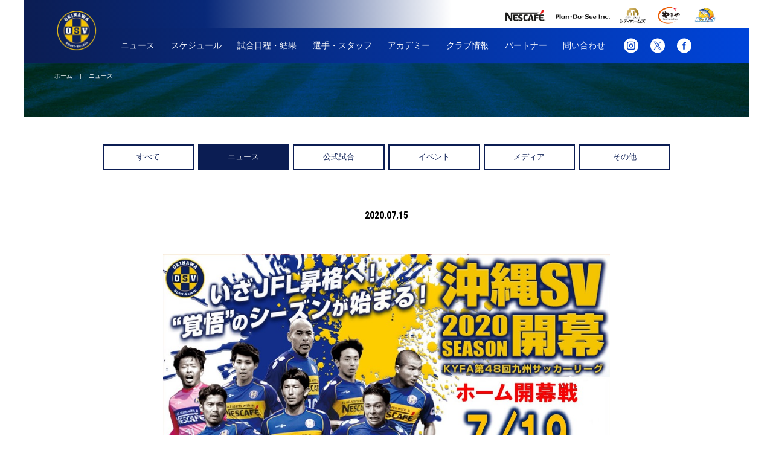

--- FILE ---
content_type: text/html; charset=UTF-8
request_url: https://www.okinawasv.com/news/detail/id/529/
body_size: 11478
content:
<!DOCTYPE html>
<html lang="ja">
<head>
	<!--#config timefmt="%Y/%m/%d %H:%M:%S" -->
<!-- inc meta -->
<meta charset="UTF-8">
<meta name="viewport" content="width=device-width, initial-scale=1,minimum-scale=1,maximum-scale=1, viewport-fit=cover ,user-scalable=no">
<meta name="author" content="沖縄SV">
<meta http-equiv="X-UA-Compatible" content="IE=edge">
<link rel="apple-touch-icon" sizes="180x180" href="/asset/img/apple-touch-icon.png">
<link rel="icon" type="image/x-icon" href="/asset/img/favicon.ico">

<!-- keywords, description -->
<meta name="keywords" content="沖縄SV,高原直泰,高原,OSV,うるま市,サッカー,森勇介,CyberAgent,ドイツ,Sport-Verein,おきなわ,okinawa,エス・ファウ,official,沖縄SV株式会社">
<meta name="description" content="沖縄SV（おきなわ・エス・ファウ）公式ホームページ。沖縄県の豊見城市、うるま市、沖縄市を中心に全県を本拠地とするスポーツクラブ！！">

<!-- js css -->
<script src="//ajax.googleapis.com/ajax/libs/jquery/2.2.4/jquery.min.js"></script>
<script src="/asset/js/function.js?1769067153"></script>
<script src="/asset/js/common.js"></script>
<script src="/asset/js/ga.js"></script>
<script>
	var GLB		= GLB || {};
	GLB.Date	= new Date('<!--#echo var="DATE_LOCAL" -->');
	GLB.Year	= GLB.Date.getFullYear();
	GLB.Month	= GLB.Date.getMonth()+1;
	GLB.day		= GLB.Date.getDate();
	GLB.Hour	= GLB.Date.getHours();
	GLB.Min		= GLB.Date.getMinutes();
	GLB.WeeksJP	= ['日','月','火','水','木','金','土'];
	GLB.WeeksEN	= ['sun','mon','tue','wed','thu','fri','sat'];
	GLB.WeekJP	= GLB.WeeksJP[GLB.Date.getDay()];
	GLB.WeekEN	= GLB.WeeksEN[GLB.Date.getDay()];
</script>
<link rel="stylesheet" href="/asset/css/common.css?1769067153">
<link rel="stylesheet" href="/asset/css/style.css?1769067153">
<link rel="stylesheet" href="//fonts.googleapis.com/css?family=Roboto+Condensed:700">
<link rel="stylesheet" href="//maxcdn.bootstrapcdn.com/font-awesome/4.7.0/css/font-awesome.min.css">
			
	<title>沖縄SV(OSV) | ニュース</title>
</head>
<body data-id="529" data-page="news" data-category="all" data-detail="list">
	<div id="content">
		<!--#include virtual="asset/inc/header.html" -->
		<!-- inc header -->
<header>
	<a class="back" href="javascript:history.back();">&lt;</a>
	<h1><a href="/"><img src="/asset/img/common/osv.png"></a></h1>
	<div id="header_sponsor" class="social pc_block">
		<ul>
			<li><a href="https://nestle.jp/brand/nescafe/" target="_blank"><img src="/asset/img/sponsor/202303/s1.png" alt="" width="70"></a></li>
			<li><a href="https://plandosee.co.jp/" target="_blank"><img src="/asset/img/sponsor/202303/s2.png" alt="" width="90"></a></li>
			<li><a href="https://city-homes.jp/" target="_blank"><img src="/asset/img/sponsor/202303/s34.png" alt="" width="45"></a></li>
			<li><a href="https://www.yamaya.com/corporate/" target="_blank"><img src="/asset/img/sponsor/202303/s3.png" alt="" width="45"></a></li>
			<li><a href="http://www.kdsjp.com/" target="_blank"><img src="/asset/img/sponsor/202303/s4.png" alt="" width="45"></a></li>
		</ul>
	</div>
	<nav id="header_nav" class="pc_flex">
		<ul class="nav">
			<li><a href="/news/">ニュース</a>
			<li><a href="/schedule/">スケジュール</a>
			<li><a href="/result/">試合日程・結果</a>
			<li><a href="/player/">選手・スタッフ</a>
			<li><a href="/academy/">アカデミー</a>
			<li><a href="/about/">クラブ情報</a>
			<li><a href="/sponsor/list/">パートナー</a>
			<li><a href="mailto:info@okinawasv.com">問い合わせ</a>
		</ul>
		<ul class="social pc_flex">
			<li><a href="https://www.instagram.com/okinawasv2015/" target="_blank"><img src="/asset/img/common/insta.svg"></a></li>
			<li><a href="https://x.com/OSV_official" target="_blank"><img src="/asset/img/common/x.svg"></a></li>
			<li><a href="https://www.facebook.com/okinawasv2015/" target="_blank"><img src="/asset/img/common/fb.svg"></a></li>
			<!--
			<li><a href="https://www.instagram.com/okinawasv2015/" target="_blank"><svg viewBox="0 0 100 100" class="use_instagram"><use xlink:href="/asset/svg/sns.svg#use_instagram"></use></svg></a></li>
			<li><a href="https://twitter.com/okinawasv151225" target="_blank"><svg viewBox="0 0 100 100" class="use_twitter"><use xlink:href="/asset/svg/sns.svg#use_twitter"></use></svg></a></li>
			<li><a href="https://www.facebook.com/okinawasv2015/" target="_blank"><svg viewBox="0 0 100 100" class="use_facebook"><use xlink:href="/asset/svg/sns.svg#use_facebook"></use></svg></a></li>
			-->
		</ul>
	</nav>
	<div id="menuIcon" class="sp_block" data-status="">
		<span class="top"></span>
		<span class="middle"></span>
		<span class="bottom"></span>
	</div>	
</header>
<div id="overlay" class="inactive sp_block">
	<ul class="">
		<li><a href="/news/">ニュース</a></li>
		<li><a href="/schedule/">スケジュール</a></li>
		<li><a href="/result/">試合日程・結果</a></li>
		<li><a href="/player/">選手・スタッフ紹介</a></li>
		<li><a href="/academy/">アカデミー</a></li>
		<li><a href="/about/">クラブ情報</a></li>
		<li><a href="/sponsor/list/">パートナー</a>
		<li><a href="mailto:info@okinawasv.com">問い合わせ</a>
		<!-- <li><a href="/sponsor/">スポンサー</a></li> -->
	</ul>
	<div id="overlay_sns"><a href="https://www.instagram.com/okinawasv2015/" target="_blank"><svg viewBox="0 0 100 100" class="use_instagram"><use xlink:href="/asset/svg/sns.svg#use_instagram"></use></svg></a><a href="https://x.com/OSV_official" target="_blank"><svg viewBox="0 0 100 100" class="use_x"><use xlink:href="/asset/svg/sns-2.svg#use_x"></use></svg></a><a href="https://www.facebook.com/okinawasv2015/" target="_blank"><svg viewBox="0 0 100 100" class="use_facebook"><use xlink:href="/asset/svg/sns.svg#use_facebook"></use></svg></a></div>
</div>	
		<div id="hero"><div id="bread" class="pc_block"><a href="/">ホーム</a>&nbsp;&nbsp;&nbsp;&nbsp;|&nbsp;&nbsp;&nbsp;&nbsp;ニュース</div></div>
		<div id="main">
			<div id="select_category">
				<div id="cat_all" class="category"><a href="/news/index/cat/all/" >すべて</a></div>
				<div id="cat_news" class="category"><a href="/news/index/cat/news/" style="color:#fff;background:#0b1d53">ニュース</a></div>
				<div id="cat_match" class="category"><a href="/news/index/cat/match/" >公式試合</a></div>
				<div id="cat_event" class="category"><a href="/news/index/cat/event/" >イベント</a></div>
				<div id="cat_media" class="category"><a href="/news/index/cat/media/" >メディア</a></div>
				<div id="cat_other" class="category"><a href="/news/index/cat/other/" >その他</a></div>
			</div>
			<div id="news_detail_wrap">
			     <div id="news_caption_wrap">
			     	  <span class="news_detail_date roboto">2020.07.15</span>
				  <h3 class="news_detail_caption"></h3>
			     </div>
			     <div id="news_detail_image">
			     	  <img class="image image_0" src="/asset/img/cms/news/529_image.jpg">
			     </div>
			     <div id="news_detail_article">
			     <p>沖縄SVのホーム開幕戦となる九州リーグ第13節は下記の日程で開催です。キッチンカーでの販売なども予定。観客席は開放され、入場無料で自由に観戦いただけますが、新型コロナ対策でソーシャルディスタンスの確保などご協力をお願いします。熱中症にもご注意ください。<br />
<br />
※会場が当初ご案内した西原町民陸上競技場から中城村吉の浦公園ごさまる陸上競技場に変更になりましたのでご注意ください。<br />
<br />
<br />
■沖縄ＳＶ　ホーム開幕戦■<br />
 ●第13節　7月19日（日）11:00キックオフ<br />
　vs　NIFS KANOYA FC（鹿児島）<br />
 　沖縄・中城村吉の浦公園ごさまる陸上競技場<br />
 　（中城村字安里190番地）<br />
　<a href="https://goo.gl/maps/MeJUd1F5fWBbmh8t6" target=”_blank”>https://goo.gl/maps/MeJUd1F5fWBbmh8t6</a><br />
　入場無料<br />
　駐車場あり<br />
<br />
【観戦注意事項】<br />
・歌を歌う等大声を出しての応援はお控えください。<br />
・タオルやマフラーを振り回しての応援はお控えください。<br />
・太鼓など鳴り物を使用しての応援はお控えください。<br />
・隣の観客の方をは一定の距離を取って応援してください。<br />
・熱中症対策のため、こまめな水分補給をしてください。<br />
・体調が悪くなったら、近くのスタッフまでお声がけください。<br />
<br />
<br />
</p>
			     </div>

			     <div id="news_detail_image">
			     	  <img class="image image_0" src="/asset/img/cms/news/529_image1.jpg">
			     </div>
			     <div id="news_detail_image">
			     	  <img class="image image_0" src="/asset/img/cms/news/529_image2.jpg">
			     </div>

		        </div>
		</div>
		<!-- inc banner -->
		<!-- inc banner -->
<div id="banner">
	<ul>
		<li class="bnr"><a href="/coffee/"><img src="/asset/img/bnr/sb_coffee.jpg"></a>
		<li class="bnr"><a href="/sponsor/"><img src="/asset/img/bnr/sb_partner.jpg"></a>
		<li class="bnr"><a href="/academy/"><img src="/asset/img/bnr/sb_1.jpg"></a>
		<li class="bnr"><a href="https://www.youtube.com/channel/UCT92TgeCqWnnOTUwCkr8jyg" target="_blank"><img src="/asset/img/bnr/sb_4_02.jpg"></a>
		<li class="bnr"><a href="https://soccer-camp.okinawa/" target="_blank"><img src="/asset/img/bnr/sb_camp.jpg"></a>
	</ul>
</div>

		<!-- inc footer -->
		<!-- inc footer -->
<footer>
	<div id="footer_social" class="social">
		<img class="logo" src="/asset/img/common/osv.png">
		<ul>
			<li><a href="https://www.instagram.com/okinawasv2015/" target="_blank"><img class="sns" src="/asset/img/common/insta.svg"></a></li>
			<li><a href="https://x.com/OSV_official" target="_blank"><img class="sns" src="/asset/img/common/x.svg"></a></li>
			<li><a href="https://www.facebook.com/okinawasv2015/" target="_blank"><img class="sns" src="/asset/img/common/fb.svg"></a></li>
			<!--
			<li><a href="https://www.instagram.com/okinawasv2015/" target="_blank"><svg viewBox="0 0 100 100" class="use_instagram"><use xlink:href="/asset/svg/sns.svg#use_instagram"></use></svg></a></li>
			<li><a href="https://twitter.com/okinawasv151225" target="_blank"><svg viewBox="0 0 100 100" class="use_twitter"><use xlink:href="/asset/svg/sns.svg#use_twitter"></use></svg></a></li>
			<li><a href="https://www.facebook.com/okinawasv2015/" target="_blank"><svg viewBox="0 0 100 100" class="use_facebook"><use xlink:href="/asset/svg/sns.svg#use_facebook"></use></svg></a></li>
			-->
		</ul>
	</div>
	<nav id="footer_nav">
		<ul>
			<li><a href="/news/">ニュース</a>
			<li><a href="/schedule/">スケジュール</a>
			<li><a href="/result/">試合日程・結果</a>
			<li><a href="/player/">選手・スタッフ紹介</a>
			<li><a href="/academy/">アカデミー</a>
			<li><a href="/about/">クラブ情報</a>
			<li><a href="/sponsor/list/">パートナー</a>
			<li><a href="https://store.okinawasv.com/" target="_blank">グッズ</a>
			<li><a href="mailto:info@okinawasv.com">お問合せ</a>
			<li id="scrollTop" class="sp_inline_block"><a href="#">ページTOP</a>
		</ul>
	</nav>
	<small>Copyright &copy; OSV. All Rights Reserved.</small>
</footer>
	</div>
	<script>
	
	$(window).on('load resize', function(){
		deviceCheck();
	});
	
	</script>
</body>
</html>



--- FILE ---
content_type: text/css
request_url: https://www.okinawasv.com/asset/css/common.css?1769067153
body_size: 10978
content:
/**
@font-face {
    font-family: 'Noto Sans Japanese';
    font-style: normal;
    font-weight: 400;
    src: url('../font/NotoSansCJKjp-Regular.woff2') format('woff2'),
	     url('../font/NotoSansCJKjp-Regular.woff') format('woff'),
	     url('../font/NotoSansCJKjp-Regular.ttf')  format('truetype'),
         url('../font/NotoSansCJKjp-Regular.eot') format('embedded-opentype');
}
@font-face {
    font-family: 'Noto Sans Japanese';
    font-style: normal;
    font-weight: 500;
    src: url('../font/NotoSansCJKjp-Medium.woff2') format('woff2'),
	     url('../font/NotoSansCJKjp-Medium.woff') format('woff'),
	     url('../font/NotoSansCJKjp-Medium.ttf')  format('truetype'),
         url('../font/NotoSansCJKjp-Medium.eot') format('embedded-opentype');
}
*/

/*
YUI 3.18.1 (build f7e7bcb)
Copyright 2014 Yahoo! Inc. All rights reserved.
Licensed under the BSD License.
http://yuilibrary.com/license/
*/


html{color:#000;background:#FFF}body,div,dl,dt,dd,ul,ol,li,h1,h2,h3,h4,h5,h6,pre,code,form,fieldset,legend,input,textarea,p,blockquote,th,td{margin:0;padding:0}table{border-collapse:collapse;border-spacing:0}fieldset,img{border:0}address,caption,cite,code,dfn,em,strong,th,var{font-style:normal;font-weight:normal}ol,ul{list-style:none}caption,th{text-align:left}h1,h2,h3,h4,h5,h6{font-size:100%;font-weight:normal}q:before,q:after{content:''}abbr,acronym{border:0;font-variant:normal}sup{vertical-align:text-top}sub{vertical-align:text-bottom}input,textarea,select{font-family:inherit;font-size:inherit;font-weight:inherit;*font-size:100%}legend{color:#000}#yui3-css-stamp.cssreset{display:none}
::selection {
    background: #0b1d53;
    color: #fff;
}

::-moz-selection {
    background: #0b1d53;
    color: #fff;
}
* {
	box-sizing: border-box;
}
a {
	text-decoration: none;
	transition: opacity .3s ease;
}
a:hover {
	opacity: .7;
}
img {
	vertical-align: bottom;
}
.ellipsis {
	overflow: hidden;
	white-space: nowrap;
	text-overflow: ellipsis;		
}
.oswald {
	font-family: 'Oswald', sans-serif;
}
.roboto {
	font-family: 'Roboto Condensed', sans-serif;
	font-weight: bold;
}
.active {
	opacity: 1;
	visibility: visible;
	/*z-index: 5;*/
}
.inactive {
	opacity: 0;
	visibility: hidden;
	/*z-index: -1;*/
}

body {
	font-family: -apple-system, BlinkMacSystemFont, "Helvetica Neue", HelveticaNeue, "Segoe UI", "游ゴシック体", YuGothic, "Yu Gothic M", "游ゴシック Medium", "Yu Gothic Medium", "ヒラギノ角ゴ ProN W3", "Hiragino Kaku Gothic ProN W3", HiraKakuProN-W3, "ヒラギノ角ゴ ProN", "Hiragino Kaku Gothic ProN", "ヒラギノ角ゴ Pro", "Hiragino Kaku Gothic Pro", "メイリオ", Meiryo, Osaka, "ＭＳ Ｐゴシック", "MS PGothic", sans-serif;
	/* font-family:"Noto Sans Japanese", "Noto Sans", "Noto Sans CJK JP", sans-serif; */
	font-size: 62.5%;
	width: 100%;
	max-width: 1200px;
	margin: 0 auto;
}

/* 共通へダー */
header {
	width: 100%;
	position: relative;
}
header>.back{
    width: 26px;
    position: absolute;
    left: 20px;
    top: 12px;
    border:2px solid #fff;
    border-radius:5px;
    width:44px;
    height:44px;
    text-align:center;
    color:#fff;
    font-size:26px;
    line-height:34px;
    display:none;
}
header h1 {
	display: inline-block;
	position: absolute;
	top: 15px;
	left: 50px;
}
header h1 a img {
	width: 74px;
}
#header_sponsor {
	height: 47px;
	padding: 0 50px;
	background: -moz-linear-gradient(left, #0b1d53 0%, #082878 25%, #ffffff 59%, #ffffff 100%);
	background: -webkit-linear-gradient(left, #0b1d53 0%,#082878 25%,#ffffff 59%,#ffffff 100%);
	background: linear-gradient(to right, #0b1d53 0%,#082878 25%,#ffffff 59%,#ffffff 100%);
}
#header_sponsor ul {
	display: flex;
	justify-content: flex-end;
	align-items: center;
	padding: 10px 0;
}
#header_sponsor ul li {
	margin-left: 15px;
}
#header_sponsor ul li:first-child {
	margin: 0;
}
#header_sponsor ul li a {
}
#header_nav {
	width: 100%;
	height: 57px;
	padding: 0 23px 0 160px;
	display: flex;
	background: -moz-linear-gradient(left, #0b1d53 0%, #0044d9 100%);
	background: -webkit-linear-gradient(left, #0b1d53 0%, #0044d9 100%);
	background: linear-gradient(to right, #0b1d53 0% ,#0044d9 100%);		
}
#header_nav ul.nav {
	display: flex;
	width: 80%;
}
#header_nav ul.social {
	display: flex;
	justify-content: end;
	width: 20%;
	padding: 15px 9px 15px;
}
#header_nav ul.social li {
	width: 24px;
	/*padding: 0 10px;*/
	margin: 0 10px;
}
#header_nav ul.social li a svg {
	fill: #fff;
}
#header_nav ul.social li a img {
	width: 100%;
	height: 100%;
}
#header_nav ul.nav li a {
	line-height: 57px;
	color: #fff;
	font-size: 1.4em;
	font-weight: 500;
	margin-right: 1.9em;
	white-space: nowrap;
}
/* 見出し */
#hero {
	position: relative;
	width: 100%;
	height: 90px;
	background: url("../../asset/img/common/bg.jpg") top center no-repeat;
}
#hero::after {
	content: attr(data-page);
	display: inline-block;
	width: 100%;
	font-family: 'Roboto Condensed', sans-serif;
	line-height: 90px;
	color: #fff;
	font-size: 2.3rem;
	text-align: center;
	text-transform: uppercase;
}
#bread {
	position: absolute;
	top: 15px;
	left: 50px;
	z-index: 1;
	color: #fff;
}
#bread a {
	color: #fff;
}

/* 共通バナー */
#banner {
	padding: 0 38px;
	margin-bottom: 50px;
}
#banner ul {
	text-align: center;	
}
#banner ul li {
	width: calc(100% / 5 - 24px);
	display: inline-block;
	margin: 0 12px;
}
#banner ul li:nth-child(2) {
	/* display: none; */
}
#banner ul li a img {
	width: 100%;
}

/* 共通フッター */
footer {
	text-align: center;
	background: #0b1d53;
	padding: 28px 0 25px 0;
}
footer small {
	color: #fff;
	font-size: 1.2em;
}
#footer_social .logo {
	width: 45px;
	margin-bottom: 25px;
}
#footer_social ul {
	display: flex;
	justify-content: center;
	margin-bottom: 55px;
}
#footer_social ul li {
	width: 28px;
	margin: 0 17px;
}
#footer_social ul li a svg {
	fill: #fff;
}
#footer_social ul li a img {
	width: 100%;
}
#footer_nav {
	margin-bottom: 35px;
}
#footer_nav ul {
	display: flex;
	justify-content: center;
}
#footer_nav ul li {
	margin: 0 1.5em;
}
#footer_nav ul li a {
	color: #fff;
	font-size: 1.4em;
}


@media screen and (max-width: 750px){
	html {
		overflow: auto;
		height: 100%;
	}
	body {
		height: 100%;
	}
	header {
		background: #0b1d54;
		padding: 10px 0;
		position: fixed;
		top: 0;
		z-index: 20;
		box-shadow: 0px 1px 10px rgba(0,0,0,.1);
	}
	header>.back{
	    display:block;
	}
	header h1 {
		display: inherit;
		position: static;
		text-align: center;
	}
	header h1 a img {
		width: 50px;
	}
	header #header_nav,
	header #header_sponsor {
		display: none;
	}
	header #menuIcon {
		width: 26px;
		/*position: relative;*/
		/*top: -1px;*/
		position: absolute;
		right: 20px;
		top: calc(50% - 1px);
		/*margin: 0 0 0 20px;*/
		padding: 0;
		cursor: pointer;
		-webkit-tap-highlight-color: transparent;
	}
	header #menuIcon span {
		/* width: 26px; */
		width: 32px;
		/* height: 2px; */
		height: 3px;
		display: block;
		background: #fff;
		position: absolute;
		left: 50%;
		top: 50%;
		/* margin-left: -15px;  */
		margin-left: -20px;
		-webkit-transition: .3s;
				transition: .3s; 
	}
	header #menuIcon .top {
		background: #fff;
		-webkit-animation: anim-top .3s;
				animation: anim-top .3s;
		-webkit-animation-fill-mode: forwards;
				animation-fill-mode: forwards;
	}
	header #menuIcon .middle {
		background: #fff;
		-webkit-transition: .3s;
				transition: .3s;
		-webkit-transform: translateY(0px);
				transform: translateY(0px);
		opacity: 1;
	}
	header #menuIcon .bottom {
		background: #fff;
		-webkit-animation: anim-bottom .3s;
				animation: anim-bottom .3s;
		-webkit-animation-fill-mode: forwards;
				animation-fill-mode: forwards;
	}
	header #menuIcon.is-open .middle {
		background: #fff;
		opacity: 0;
		-webkit-transition: .3s;
				transition: .3s;
	}
	header #menuIcon.is-open .top {
		background: #fff;
		-webkit-animation: anim-top-close .3s;
				animation: anim-top-close .3s;
		-webkit-animation-fill-mode: forwards;
				animation-fill-mode: forwards;
	}
	header #menuIcon.is-open .bottom {
		background: #fff;
		-webkit-animation: anim-bottom-close .3s;
				animation: anim-bottom-close .3s;
		-webkit-animation-fill-mode: forwards;
				animation-fill-mode: forwards;
	}

	@keyframes anim-top {
		0% {
			transform: translateY(0px) rotate(-45deg);
		}
		50% {
			transform: translateY(0px) rotate(0deg);
		}
		100% {
			transform: translateY(-12px) rotate(0deg);
		}
	}
	@keyframes anim-bottom {
		0% {
			transform: translateY(0px) rotate(45deg);
		}
		50% {
			transform: translateY(0px) rotate(0deg);
		}
		100% {
			transform: translateY(12px) rotate(0deg);
		}
	}
	@keyframes anim-top-close {
		0% {
			transform: translateY(-12px) rotate(0deg);
		}
		50% {
			transform: translateY(0px) rotate(0deg);
		}
		100% {
			transform: translateY(0px) rotate(-45deg);
		}
	}
	@keyframes anim-bottom-close {
		0% {
			transform: translateY(12px) rotate(0deg);
		}
		50% {
			transform: translateY(0px) rotate(0deg);
		}
		100% {
			transform: translateY(0px) rotate(45deg);
		}
	}
	.hidden {
		overflow: hidden;
		height: 100%;
	}
	#overlay {
		/* background: #0b1d54; */
		display: block;
		width: 100%;
		/* height: 100vh; */
		height: 100%;
		position: fixed;
		background: #fff;
		text-align: center;
		overflow: scroll;
		transition: .3s;
		z-index: 5;	
	}
	#overlay ul {
		display: flex;
		flex-flow: column;
		align-items: center;
		justify-content: space-around;
		height: calc(70% - 90px);
		margin-top: 20px;
	}
	#overlay ul li {
		letter-spacing: .2em;
		font-size: .9em;
	}
	#overlay ul li a {
		color: #0b1d53;
		text-decoration: none;
		font-size: .9rem;
		font-weight: bold;
	}
	#overlay #overlay_sns a svg {
		fill: #0b1d54;
		width: 100%;
	}
	#overlay #overlay_sns {
		
		height: 30%;

		width: 100%;
		display: flex;
		align-items: center;
		justify-content: center;
	}
	#overlay #overlay_sns a {
		width: 10%;
		margin: 0 10px;
	}
	#banner {
		padding: 0 10px;
	}
	#banner ul li {
		width: calc(100% / 2 - 5px);
		margin: 0 0 10px;
	}
	#banner ul li:nth-child(odd) {
		margin-right: 10px;
	}
	#footer_nav {
		border-top: 1px solid #fff;
		border-bottom: 1px solid #fff;
	}
	#footer_nav ul {
		display: block;
		text-align: left;
	}
	#footer_nav ul li {
		width: 50%;
		display: inline-block;
		margin: 0;
		/*padding: 1em;*/
		text-align: center;
		border-bottom: 1px solid #fff;
	}
	#footer_nav ul li a {
		display: block;
		/* margin: 2em; */
		padding: 1.5em;
		font-size: .8rem;
	}
	#footer_nav ul li:last-child {
		background: #fff;
	}
	#footer_nav ul li:last-child a {
		color: #0b1d53;
		font-weight: bold;
	}
	#footer_nav ul li:last-child,
	#footer_nav ul li:nth-last-child(2) {
		border-bottom: none;
	}
	#footer_nav ul li:nth-child(odd) {
		border-right: 1px solid #fff;
	}
	/* 180326 スポンサー導線削除に伴う調整 */
	#banner ul {
		text-align: left;
	}
	#footer_nav #scrollTop {
		display: inline-block;
		border-right: 0;
		width: 100%;
	}
	#footer_nav ul li:nth-last-child(2) {
		border-bottom: 1px solid #fff;;
	}
}


--- FILE ---
content_type: application/javascript
request_url: https://www.okinawasv.com/asset/js/ga.js
body_size: 1211
content:
(function(i,s,o,g,r,a,m){i['GoogleAnalyticsObject']=r;i[r]=i[r]||function(){
(i[r].q=i[r].q||[]).push(arguments)},i[r].l=1*new Date();a=s.createElement(o),
m=s.getElementsByTagName(o)[0];a.async=1;a.src=g;m.parentNode.insertBefore(a,m)
})(window,document,'script','https://www.google-analytics.com/analytics.js','ga');
ga('create', 'UA-78260608-1', 'auto');
ga('send', 'pageview');

const script = document.createElement('script');
script.setAttribute('src', 'https://www.googletagmanager.com/gtag/js?id=AW-11504199996');
script.setAttribute('async', '');
document.head.appendChild(script);
window.dataLayer = window.dataLayer || [];
function gtag(){dataLayer.push(arguments);}
gtag('js', new Date());
gtag('config', 'AW-11504199996');

if (window.location.href.includes('academy')) {
    window.addEventListener('DOMContentLoaded', function () {
        document.querySelectorAll('.form_link').forEach((e) =>{
            if (e.innerText.includes('サッカースクールへの応募はこちら')) {
                e.addEventListener('click', () => {
                    gtag('event', 'conversion', {'send_to': 'AW-11504199996/rbWXCJmjgPsZELzS0O0q'});
                });
            }
        });
    });
}

--- FILE ---
content_type: image/svg+xml
request_url: https://www.okinawasv.com/asset/img/common/fb.svg
body_size: 459
content:
<svg id="レイヤー_1" data-name="レイヤー 1" xmlns="http://www.w3.org/2000/svg" viewBox="0 0 100 100"><defs><style>.cls-1{fill:#fff;}</style></defs><title>アートボード 1</title><path class="cls-1" d="M50.12,0A50,50,0,1,0,100,50,50,50,0,0,0,50.12,0Zm12,33a12,12,0,0,0-3.56-.51c-3.63,0-5.15,2.84-5.15,6.34v1.82H60.5V48.8h-7V76.24H42.35V48.8H37.7V40.65h4.65V39.26c0-4.29,1.3-9,4.5-11.94a14.36,14.36,0,0,1,9.8-3.56,21.53,21.53,0,0,1,5.89.72Z"/></svg>

--- FILE ---
content_type: application/javascript
request_url: https://www.okinawasv.com/asset/js/common.js
body_size: 812
content:
$(function(){
	// キャッシュの設定
	$.ajaxSetup({
		cache: false
	});
	
	var icon = $('#menuIcon');
	var body = $('body');
	var menu = $('#overlay');
	icon.on('click',function(){
		if($(this).hasClass('is-open')){
			$(this).removeClass('is-open');
			body.removeClass('hidden');
			$('#main').css('position','static');
			menu.addClass('inactive').removeClass('active');
		}else{
			$(this).addClass('is-open');
			body.addClass('hidden');
			$('#main').css('position','fixed');
			menu.removeClass('inactive').addClass('active');
		}
	});

	$('#scrollTop').on('click', function(){
		$('html,body').animate({scrollTop: 0}, 300, 'swing');
		return false;
	});	
});

// $(window).on('load resize', function(){
// 	device(parseInt(window.innerWidth));
// 	switchElem($('body').attr('data-device'));
// });
